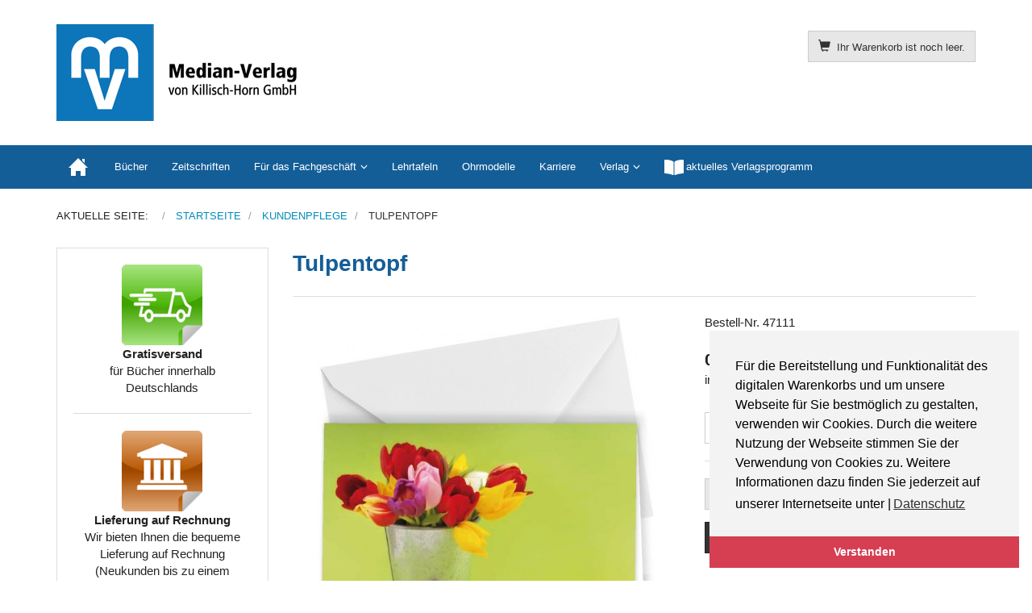

--- FILE ---
content_type: text/html; charset=utf-8
request_url: https://median-verlag.de/kundenpflege/motivkarten/47111
body_size: 9681
content:
<!DOCTYPE html>
<html lang="de-de" dir="ltr" >
<head>
    <meta charset="utf-8">
    <meta http-equiv="X-UA-Compatible" content="IE=edge">
    <meta name="viewport" content="width=device-width, initial-scale=1.0, maximum-scale=1.0, user-scalable=no">
    <base href="https://median-verlag.de/kundenpflege/motivkarten/47111" />
	<meta name="title" content="Tulpentopf" />
	<meta http-equiv="content-type" content="text/html; charset=utf-8" />
	<meta name="description" content="Tulpentopf Werben &amp; Kundenpflege " />
	<title>Werben &amp; Kundenpflege: Tulpentopf</title>
	<link href="https://median-verlag.de/kundenpflege/47111" rel="canonical" />
	<link href="/templates/median-verlag/favicon.ico" rel="shortcut icon" type="image/vnd.microsoft.icon" />
	<link href="/templates/median-verlag/css/vm-ltr-common.css?vmver=5282896a" rel="stylesheet" type="text/css" />
	<link href="/templates/median-verlag/css/vm-ltr-site.css?vmver=5282896a" rel="stylesheet" type="text/css" />
	<link href="/components/com_virtuemart/assets/css/chosen.css?vmver=5282896a" rel="stylesheet" type="text/css" />
	<link href="/components/com_virtuemart/assets/css/jquery.fancybox-1.3.4.css?vmver=5282896a" rel="stylesheet" type="text/css" />
	<link href="/templates/median-verlag/css/horme.bootstrap.min.css" rel="stylesheet" type="text/css" />
	<link href="/templates/median-verlag/css/template.css" rel="stylesheet" type="text/css" />
	<link href="/templates/median-verlag/css/style.css" rel="stylesheet" type="text/css" />
	<link href="/media/plg_system_kickgdpr/css/cookieconsent.min.css?b4fa436e5b88c73d8842521f2024d196" rel="stylesheet" type="text/css" />
	<script type="application/json" class="joomla-script-options new">{"csrf.token":"c16f85a581b337dfd682a46946d80471","system.paths":{"root":"","base":""}}</script>
	<script src="/media/jui/js/jquery.min.js?b4fa436e5b88c73d8842521f2024d196" type="text/javascript"></script>
	<script src="/media/jui/js/jquery-noconflict.js?b4fa436e5b88c73d8842521f2024d196" type="text/javascript"></script>
	<script src="/media/jui/js/jquery-migrate.min.js?b4fa436e5b88c73d8842521f2024d196" type="text/javascript"></script>
	<script src="/templates/median-verlag/js/jquery-ui.min.js?vmver=1.13.2" type="text/javascript"></script>
	<script src="/components/com_virtuemart/assets/js/jquery.ui.autocomplete.html.js" type="text/javascript"></script>
	<script src="/components/com_virtuemart/assets/js/jquery.noconflict.js" async="async" type="text/javascript"></script>
	<script src="/components/com_virtuemart/assets/js/vmsite.js?vmver=5282896a" type="text/javascript"></script>
	<script src="/components/com_virtuemart/assets/js/chosen.jquery.min.js?vmver=5282896a" type="text/javascript"></script>
	<script src="/components/com_virtuemart/assets/js/vmprices.js?vmver=5282896a" type="text/javascript"></script>
	<script src="/components/com_virtuemart/assets/js/dynupdate.js?vmver=5282896a" type="text/javascript"></script>
	<script src="/components/com_virtuemart/assets/js/fancybox/jquery.fancybox-1.3.4.2.pack.js?vmver=1.3.4.2" type="text/javascript"></script>
	<script src="/templates/median-verlag/js/jui/bootstrap.min.js?b4fa436e5b88c73d8842521f2024d196" type="text/javascript"></script>
	<script src="/media/system/js/core.js?b4fa436e5b88c73d8842521f2024d196" type="text/javascript"></script>
	<script src="/modules/mod_virtuemart_cart/assets/js/update_cart.js?vmver=5282896a" type="text/javascript"></script>
	<script src="/media/plg_system_kickgdpr/js/cookieconsent.min.js?b4fa436e5b88c73d8842521f2024d196" type="text/javascript"></script>
	<script type="text/javascript">
//<![CDATA[ 
if (typeof Virtuemart === "undefined"){
	var Virtuemart = {};}
var vmSiteurl = 'https://median-verlag.de/' ;
Virtuemart.vmSiteurl = vmSiteurl;
var vmLang = '&lang=de';
Virtuemart.vmLang = vmLang; 
var vmLangTag = 'de';
Virtuemart.vmLangTag = vmLangTag;
var Itemid = '&Itemid=312';
Virtuemart.addtocart_popup = "1" ; 
var vmCartError = Virtuemart.vmCartError = "Beim Aktualisieren Ihres Warenkorbes ist ein Fehler aufgetreten.";
var usefancy = true; //]]>
// Start Cookie Alert
window.addEventListener("load", function(){
window.cookieconsent.initialise({
  "palette": {
    "popup": {
      "background": "#f3f3f3",
      "text": "#000000"
    },
    "button": {
      "background": "#d63e52",
      "text": "#ffffff",
    }
  },
  "theme": "edgeless",
  "position": "bottom-right",
  "type": "info",
  "revokable": false,
  "revokeBtn": "<div class=\"cc-revoke {{classes}}\">Datenschutz</div>",
  "content": {
    "message": "Für die Bereitstellung und Funktionalität des digitalen Warenkorbs und um unsere Webseite für Sie bestmöglich zu gestalten, verwenden wir Cookies. Durch die weitere Nutzung der Webseite stimmen Sie der Verwendung von Cookies zu. Weitere Informationen dazu finden Sie jederzeit auf unserer Internetseite unter |",
    "dismiss": "Verstanden",
    "allow": "Cookies zulassen",
    "deny": "Cookies ablehnen",
    "link": "Datenschutz",
    "imprint_link": "Impressum",
    "href": "/verlag/datenschutz",
  },
  "cookie": {
    "expiryDays": 365
  },
  "elements": {
    "messagelink": "<span id=\"cookieconsent:desc\" class=\"cc-message\">{{message}}<a aria-label=\"learn more about cookies\" role=\"button\" tabindex=\"0\" class=\"cc-link\" href=\"/verlag/datenschutz\" target=\"_self\">{{link}}</a></span>"
  },
  onInitialise: function (status) {
    handleCookies(status);
  },
  onStatusChange: function (status, chosenBefore) {
    handleCookies(status);
  },
  onRevokeChoice: function () {
    handleCookies(status);
  }
})});
// End Cookie Alert
function handleCookies(status){






}

// Init handleCookies if the user doesn't choose any options
if (document.cookie.split(';').filter(function(item) {
    return item.indexOf('cookieconsent_status=') >= 0
}).length == 0) {
  handleCookies('notset');
};
	</script>


    
    
    
    
        <!-- Load Custom css -->
    <link rel="stylesheet" href="/templates/median-verlag/css/custom.css" type="text/css" />
    		


      </head>

  <body id="body" class=" nothome com_virtuemart fds_productdetails" >
      <!--[if lte IE 8]>
        <h1 class="ie7">median-verlag.de</h1>
        <p class="browsehappy">You are using an <strong>outdated</strong> browser.<br> Please <a href="http://browsehappy.com/">upgrade your browser</a> to improve your experience.</p>
        <style type="text/css">
          .container, .container-fluid {display: none;}
        </style>
      <![endif]-->

      <!-- Toolbar Section -->
                  
            <!-- Header Section -->
      <header id="fds-header">
        <div class="container ">
          <div class="row">

            <div class="col-sm-4 fds-logo" data-mh="header">
              <a href="https://median-verlag.de/">
                <img src="https://median-verlag.de/images/mv-logo.png" alt="median-verlag.de" >              </a>
            </div>

            <div class="col-sm-4 search" data-mh="header">
                          </div>

                        <div class="col-sm-4 cart text-right" data-mh="header">
              
<!-- Virtuemart 2 Ajax Card -->
<div class="vmCartModule  btn-group" id="vmCartModule">

  <button class="total_wrapper btn btn-default dropdown-toggle" data-toggle="dropdown">
    <span class="glyphicon glyphicon-shopping-cart"></span>&nbsp;
    <span class="total_products small">Ihr Warenkorb ist noch leer.</span>

        	<span class="total small">
    		    	</span>
      </button>
      	<div id="hiddencontainer" class="hiddencontainer" style="display: none;">
    		<div class="vmcontainer">
    			<div class="product_row row">
            <div class="product_image col-md-3 col-xs-3">
              <span class="image"></span>
            </div>
            <div class="col-md-6 col-xs-6 text-center">
              <span class="quantity"></span>&nbsp;x&nbsp;<span class="product_name"></span>
            </div>
    			              <div class="col-md-3 col-xs-3">
    				  <span class="subtotal_with_tax" style="float: right;"></span>
            </div>
    			      			  <div class="customProductData col-xs-12 margin-top-15"></div>
            <hr style="clear: both">
    			</div>
    		</div>
    	</div>

      <div class="dd_cart_wrapper dropdown-menu">

          <div class="vm_cart_products clear">
            <div class="vmcontainer">
          	              </div>
      	</div>
			  <!--<hr style="clear: both">-->
        <div class="show_cart_m clearfix">
                    <a rel="nofollow" href="/component/virtuemart/cart?Itemid=312" class="btn btn-primary btn-xs show-cart pull-right">Warenkorb anzeigen</a>
        </div>
                <div class="payments-signin-button"></div>
        
      </div>

    <noscript>
  bitte warten  </noscript>
</div>

<script>
jQuery(document).ready(function($){
  // Style the show cart link
  $('.show_cart_m > a').addClass('btn btn-default btn-xs').before('<a id="hide_cart" href="#" class="btn btn-default btn-xs"><span class="glyphicon glyphicon-remove"></span></a>');

  // Stop click propagation so the dropdown is not closing
  $('a.show-cart').click(function(e){
    e.stopPropagation();
  });

});
</script>
            </div>
            
          </div>
        </div>
      </header>
      
      <!-- Main menu -->
            <nav class="navbar navbar-default">
        <div class="container">
          <!-- Brand and toggle get grouped for better mobile display -->
          <div class="navbar-header pull-right">
            <button type="button" class="navbar-toggle" id="offcanvas-toggle" title="MENU">
              <b>MENU</b>
              <span class="sr-only">Toggle navigation</span>
              <span class="glyphicon glyphicon-menu-hamburger"></span>
            </button>
          </div>

          <!-- Collect the nav links, forms, and other content for toggling -->
          <div class="visible-md visible-lg" id="fds-navbar">
            <ul class="nav navbar-nav">
<li class="item-101"><a href="/" ><img src="/images/home.png" alt="Home" /></a></li><li class="item-118"><a href="/buecher" >Bücher</a></li><li class="item-121"><a href="/zeitschriften" >Zeitschriften</a></li><li class="item-137 deeper parent"><span class="nav-header ">Für das Fachgeschäft</span>
<ul class="dropdown-menu big"><li class="item-191"><a href="/fachgeschaeft/motivkarten" >Motivkarten</a></li><li class="item-192"><a href="/fachgeschaeft/plakate" >Plakate</a></li><li class="item-311"><a href="/fachgeschaeft/kundenzeitschriften" >Kundenzeitschriften</a></li></ul></li><li class="item-203"><a href="/lehrtafeln" >Lehrtafeln</a></li><li class="item-204"><a href="/ohrmodelle" >Ohrmodelle</a></li><li class="item-335"><a href="/karriere" >Karriere</a></li></ul><ul class="nav navbar-nav">
<li class="item-140 deeper parent"><span class="nav-header ">Verlag</span>
<ul class="dropdown-menu big"><li class="item-141"><a href="/verlag/ueber-uns" >Über uns</a></li><li class="item-143"><a href="/verlag/verlagsgeschichte" >Verlagsgeschichte</a></li><li class="item-144"><a href="/verlag/datenschutz" >Datenschutz</a></li><li class="item-142"><a href="/verlag/impressum" >Impressum</a></li><li class="item-145"><a href="/verlag/kontakt" >Kontakt</a></li></ul></li><li class="item-184"><a href="https://downloads.median-verlag.de/MV-Verlagsverzeichnis.pdf" onclick="window.open(this.href, 'targetWindow', 'toolbar=no,location=no,status=no,menubar=no,scrollbars=yes,resizable=yes,'); return false;"><img src="/images/open-book.png" alt="aktuelles Verlagsprogramm" /><span class="image-title">aktuelles Verlagsprogramm</span></a></li></ul>
          </div><!-- /.navbar-collapse -->
        </div><!-- /.container-fluid -->
      </nav>
      
                  <div class="container">
        <div class="row">
          <div class="col-md-12">
            <div aria-label="Navigationspfad" role="navigation">
	<ul itemscope itemtype="https://schema.org/BreadcrumbList" class="breadcrumb">
					<li>
				Aktuelle Seite: &#160;
			</li>
		
						<li itemprop="itemListElement" itemscope itemtype="https://schema.org/ListItem">
											<a itemprop="item" href="/" class="pathway"><span itemprop="name">Startseite</span></a>
					
											<span class="divider">
							<img src="/media/system/images/arrow.png" alt="" />						</span>
										<meta itemprop="position" content="1">
				</li>
							<li itemprop="itemListElement" itemscope itemtype="https://schema.org/ListItem">
											<a itemprop="item" href="/kundenpflege/results,1-0?clearCart=0" class="pathway"><span itemprop="name">Kundenpflege</span></a>
					
											<span class="divider">
							<img src="/media/system/images/arrow.png" alt="" />						</span>
										<meta itemprop="position" content="2">
				</li>
							<li itemprop="itemListElement" itemscope itemtype="https://schema.org/ListItem" class="active">
					<span itemprop="name">
						Tulpentopf					</span>
					<meta itemprop="position" content="3">
				</li>
				</ul>
</div>

          </div>
        </div>
      </div>
            
                    
      <!-- Slider Section -->
                  
      <!-- Top-a Section -->
                  
      <!-- Top-b Section -->
                  
                  
      <!-- Component & Sidebars Section -->
      <div id="fds-main" class="margin-top">
        <div class="container">
          <div class="row">

            <div class="main-wrapper
						col-md-9 col-md-push-3">

                                          
              <main class="row">
                <div class="col-md-12">
                  <div id="system-message-container">
	</div>

                  <div id="productdetails-view" class="product-container productdetails-view productdetails row product">

  <div class="vm-product-container col-md-12">

    <div style="font-size: 28px; font-weight: bold; color: #145e98;">Tulpentopf</div><hr>

        
        <div class="row">
    	<div class="vm-product-media-container col-md-7 text-center">
      	<div class="main-image text-center">
		<a title="47111" rel='vm-additional-images' class='block' href="https://median-verlag.de/images/virtuemart/product/47111.jpg"><img  src="/images/virtuemart/product/resized/47111_0x420.jpg"  alt="47111"  /></a>	</div>
	<div class="additional-images margin-top-15 row">
			<div class="col-md-3 col-sm-3 col-xs-3">
			<img  class="product-image thumbnail" style="cursor: pointer"  src="/images/virtuemart/product/resized/47111_170x0.jpg"  alt="47111"  /><a href="/images/virtuemart/product/47111.jpg"  class="product-image image-0" style="display:none;" title="" rel="vm-additional-images"></a>		</div>
			<div class="col-md-3 col-sm-3 col-xs-3">
			<img  class="product-image thumbnail" style="cursor: pointer"  src="/images/virtuemart/product/resized/471112_170x0.jpg"  alt="471112"  /><a href="/images/virtuemart/product/471112.jpg"  class="product-image image-1" style="display:none;" title="" rel="vm-additional-images"></a>		</div>
			<div class="col-md-3 col-sm-3 col-xs-3">
			<img  class="product-image thumbnail" style="cursor: pointer"  src="/images/virtuemart/product/resized/471113_170x0.jpg"  alt="471113"  /><a href="/images/virtuemart/product/471113.jpg"  class="product-image image-2" style="display:none;" title="" rel="vm-additional-images"></a>		</div>
	</div>

    	</div>

      <div class="vm-product-details-container col-md-5">

        <div class="spacer-buy-area">
          <div class="row">
                      </div>
          Bestell-Nr. 47111<br />
                    <br>
          <div class="product-price" id="productPrice328" data-vm="product-prices">
	<div class="vm-basic-prices clearfix"><div class="PricesalesPrice vm-display vm-price-value"><span class="PricesalesPrice">0,57 €</span></div>			<div class="vm-prices-info">
			inkl. MwSt. zzgl. <a href="/versandkosten">Versandkosten</a>			</div>
			</div></div>
	<div class="addtocart-area">
		<form method="post" class="product js-recalculate" action="/kundenpflege" autocomplete="off" >
		<div class="product-fields-wrapper">
				<div class="product-fields text-center clearfix">
		      <div class="product-field product-field-type-S clearfix">
				        <div class="product-field-display"><select name="customProductData[328][13]" class="vm-chzn-select">
	<option value="92">Kuverts ohne Eindruck +0,00 &euro;</option>
	<option value="61">Kuverts mit Eindruck* +0,07 &euro;</option>
</select>
</div>
        			</div>
			</div>
			</div>
            <hr>
      
	<div class="addtocart-bar text-center" data-mh="addtocart">
								<!-- <label for="quantity328" class="quantity_box">Menge: </label> -->
        <div class="quantity-controls js-recalculate input-group margin-top-15">
          <span class="input-group-btn">
  				  <button type="button" class="quantity-controls quantity-minus btn btn-default">
              <span class="glyphicon glyphicon-minus"></span>
            </button>
          </span>
          <!--<span class="quantity-box">-->
  				<input type="text" class="quantity-input js-recalculate text-center form-control" name="quantity[]"
						data-errStr="Sie können dieses Produkt nur in Vielfachen von %1$s Stück kaufen!"
						value="250" init="250" step="1"  />
  			  <!--</span>-->
          <span class="input-group-btn">
  				  <button type="button" class="quantity-controls quantity-plus btn btn-default">
              <span class="glyphicon glyphicon-plus"></span>
            </button>
          </span>
          <input type="hidden" name="virtuemart_product_id[]" value="328"/>
			  </div>
			<div class="addtocart-button margin-top-15">
				<input type="submit" name="addtocart" class="addtocart-button btn btn-primary btn-block" value="In den Warenkorb" title="In den Warenkorb" />				</div> 			<input type="hidden" name="virtuemart_product_id[]" value="328"/>
			<noscript><input type="hidden" name="task" value="add"/></noscript> 
	</div>			<input type="hidden" name="option" value="com_virtuemart"/>
			<input type="hidden" name="view" value="cart"/>
			<input type="hidden" name="virtuemart_product_id[]" value="328"/>
			<input type="hidden" name="pname" value="Tulpentopf"/>
			<input type="hidden" name="pid" value="328"/>

			<input type="hidden" name="Itemid" value="312"/>		</form>

	</div>

    	</div>

    </div>
  </div>
  <a id="form-collapse-anchor"></a>
  <div class="collapse margin-top-15" id="form-collapse">
    <iframe class="well well-sm" scrolling="no" style="width: 100%; border:0; min-height: 550px; transition: height ease-in-out 200ms; overflow: hidden"></iframe>
    <div class="vm-preloader">
      <img src="https://median-verlag.de//components/com_virtuemart/assets/images/vm-preloader.gif" alt="Preloader" />
    </div>
  </div>
  
	  <div class="row">
    <div class="product-description col-md-12">
            <h4 class="page-header">Beschreibung</h4>
      <div style="font-size:13px;"><p>Art: Klappkarte<br />Format (geschlossen): 10,5 x 14,8 (DIN A6)<br />Inklusive Umschlag</p>
<p><strong>Veredeln Sie die Klappkarte einfach um Ihren individuellen Textwunsch und Firmeneindruck (<a href="/component/virtuemart/47xxxd" target="_blank" rel="noopener noreferrer">hier dazubuchen</a>)!</strong><br />Die <strong>Layoutpauschale für Ihre persönliche Individualisierung beträgt pro Kartenmotiv </strong><strong><u>zusätzlich</u> nur 52,95 €</strong> (unabhängig von der bestellten Kartenmenge) und enthält Ihren individuellen 4-farbigen Eindruck.</p>
<table>
<thead>
<tr>
<th>Mengenstaffel</th>
<th>Preis je Stück (inkl. MwSt.)</th>
</tr>
</thead>
<tbody>
<tr>
<td>250 - 499</td>
<td>EUR 0,57</td>
</tr>
<tr>
<td>500 - 999</td>
<td>EUR 0,51</td>
</tr>
<tr>
<td>1000 - 1999</td>
<td>EUR 0,45</td>
</tr>
<tr>
<td>2000 - 2999</td>
<td>EUR 0,42</td>
</tr>
<tr>
<td>3000 - 4999</td>
<td>EUR 0,39</td>
</tr>
<tr>
<td>5000 - 8999</td>
<td>EUR 0,36</td>
</tr>
<tr>
<td>9000 - 9999</td>
<td>EUR 0,32</td>
</tr>
</tbody>
</table>
<p> </p>
<table border="0" cellpadding="5">
<tbody>
<tr>
<td colspan="2" bgcolor="#ecf1f5"><strong>*Optional auch mit Eindruck auf den Umschlägen:</strong> Selbstverständlich erhalten Sie bei Bedarf auch einen 1-farbigen Eindruck auf allen Umschlägen. Wählen Sie dazu einfach oben die Zusatzoption Umschläge <em>"mit Eindruck"</em> aus.</td>
</tr>
</tbody>
</table></div>
    </div>
  </div>
  

  <hr>

  <div class="btn-group btn-group-sm btn-group-justified">
        <a href="/kundenpflege/47117" rel="prev" class="previous-page btn btn-default hasTooltip" data-dynamic-update="1" title="Blütendolde"><span class="glyphicon glyphicon-chevron-left"></span></a>        <a href="/kundenpflege/results,1-0" class="btn btn-default hasTooltip" title="Werben & Kundenpflege"><span class="glyphicon glyphicon-step-backward"></span> <span class="hidden-xs">Zurück zu: Werben & Kundenpflege</span></a>
    <a href="/kundenpflege/47115" rel="next" class="next-page btn btn-default hasTooltip" data-dynamic-update="1" title="Gerbera im Topf"><span class="glyphicon glyphicon-chevron-right"></span></a>  </div>

<script   id="updateChosen-js" type="text/javascript" >//<![CDATA[ 
if (typeof Virtuemart === "undefined")
	var Virtuemart = {};
	Virtuemart.updateChosenDropdownLayout = function() {
		var vm2string = {editImage: 'edit image',select_all_text: 'Alle auswählen',select_some_options_text: 'Verfügbar für alle', width: '100%'};
		jQuery("select.vm-chzn-select").chosen({enable_select_all: true,select_all_text : vm2string.select_all_text,select_some_options_text:vm2string.select_some_options_text,disable_search_threshold: 5, width:vm2string.width});
		//console.log("updateChosenDropdownLayout");
	}
	jQuery(document).ready( function() {
		Virtuemart.updateChosenDropdownLayout($);
	}); //]]>
</script><script   id="updDynamicListeners-js" type="text/javascript" >//<![CDATA[ 
jQuery(document).ready(function() { // GALT: Start listening for dynamic content update.
	// If template is aware of dynamic update and provided a variable let's
	// set-up the event listeners.
	if (typeof Virtuemart.containerSelector === 'undefined') { Virtuemart.containerSelector = '.productdetails-view'; }
	if (typeof Virtuemart.container === 'undefined') { Virtuemart.container = jQuery(Virtuemart.containerSelector); }
	if (Virtuemart.container){
		Virtuemart.updateDynamicUpdateListeners();
	}
	
}); //]]>
</script><script   id="ready.vmprices-js" type="text/javascript" >//<![CDATA[ 
jQuery(document).ready(function($) {

		Virtuemart.product($("form.product"));
}); //]]>
</script><script   id="popups-js" type="text/javascript" >//<![CDATA[ 
jQuery(document).ready(function($) {
		
		$('a.ask-a-question, a.printModal, a.recommened-to-friend, a.manuModal').click(function(event){
		  event.preventDefault();
		  $.fancybox({
			href: $(this).attr('href'),
			type: 'iframe',
			height: 550
			});
		  });
		
	}); //]]>
</script><script   id="imagepopup-js" type="text/javascript" >//<![CDATA[ 
jQuery(document).ready(function() {
		Virtuemart.updateImageEventListeners()
	});
	Virtuemart.updateImageEventListeners = function() {
		jQuery("a[rel=vm-additional-images]").fancybox({
			"titlePosition" 	: "inside",
			"transitionIn"	:	"elastic",
			"transitionOut"	:	"elastic"
		});
		jQuery(".additional-images a.product-image.image-0").removeAttr("rel");
		jQuery(".additional-images img.product-image").click(function() {
			jQuery(".additional-images a.product-image").attr("rel","vm-additional-images" );
			jQuery(this).parent().children("a.product-image").removeAttr("rel");
			var src = jQuery(this).parent().children("a.product-image").attr("href");
			jQuery(".main-image img").attr("src",src);
			jQuery(".main-image img").attr("alt",this.alt );
			jQuery(".main-image a").attr("href",src );
			jQuery(".main-image a").attr("title",this.alt );
			jQuery(".main-image .vm-img-desc").html(this.alt);
		}); 
	} //]]>
</script><script   id="ajaxContent-js" type="text/javascript" >//<![CDATA[ 
Virtuemart.container = jQuery('.productdetails-view');
Virtuemart.containerSelector = '.productdetails-view';
//Virtuemart.recalculate = true;	//Activate this line to recalculate your product after ajax //]]>
</script><script   id="tooltip-js" type="text/javascript" >//<![CDATA[ 
jQuery("#productdetails-view .hasTooltip").tooltip({"html": true,"container": ".productdetails-view"}); //]]>
</script><script   id="collapse-js" type="text/javascript" >//<![CDATA[ 
jQuery(document).ready(function($) {
  // Collapse behavior for the ask question and recommend form
  $("a.iframe-src").click(function(event){
    $("html, body").animate({
      scrollTop: jQuery( jQuery.attr(this, "href") ).offset().top -20
    }, 500);
    var src = $(this).attr("data-href");
    if ($("#form-collapse").hasClass("in")){
      $("#form-collapse").find("iframe").attr("src", src);
    } else {
      $("#form-collapse").collapse("toggle").find("iframe").attr("src", src);
    }
    $("#form-collapse").find("div.vm-preloader").removeClass("hide");
    event.preventDefault();
  });
}); //]]>
</script><script   id="ajaxpreloader-js" type="text/javascript" >//<![CDATA[ 
jQuery(document).ready(function($) {
  // Preloader
  if ($("select[data-dynamic-update='1']").length) {
      $("select[data-dynamic-update='1']").change(function(){
      $("#productdetails-view").find(".vm-preloader").removeClass("hidden");
    });
  }
	$("select").addClass("form-control");

	$("a.next-page, a.previous-page").click(function(){
  	$("#productdetails-view").find(".vm-preloader").removeClass("hidden");
    $("html, body").animate({
        scrollTop: $("#productdetails-view").offset().top
    }, 800);
	});
}); //]]>
</script>
<script type="application/ld+json">
{
  "@context": "http://schema.org/",
  "@type": "Product",
  "name": "Tulpentopf",
    "image": "https://median-verlag.de/images/virtuemart/product/47111.jpg",
      "description": "Art: KlappkarteFormat (geschlossen): 10,5 x 14,8 (DIN A6)Inklusive Umschlag
Veredeln Sie die Klappkarte einfach um Ihren individuellen Textwunsch und Firmeneindruck (hier dazubuchen)!Die Layoutpauschale für Ihre persönliche Individualisierung beträgt pro Kartenmotiv zusätzlich nur 52,95 € (unabhängig von der bestellten Kartenmenge) und enthält Ihren individuellen 4-farbigen Eindruck.



Mengenstaffel
Preis je Stück (inkl. MwSt.)




250 - 499
EUR 0,57


500 - 999
EUR 0,51


1000 - 1999
EUR 0,45


2000 - 2999
EUR 0,42


3000 - 4999
EUR 0,39


5000 - 8999
EUR 0,36


9000 - 9999
EUR 0,32



 



*Optional auch mit Eindruck auf den Umschlägen: Selbstverständlich erhalten Sie bei Bedarf auch einen 1-farbigen Eindruck auf allen Umschlägen. Wählen Sie dazu einfach oben die Zusatzoption Umschläge &quot;mit Eindruck&quot; aus.


",
      "offers":{
    "@type": "Offer",
    "priceCurrency": "EUR",
    "price": "0.57"
  }
}
</script>    <div class="vm-preloader hidden">
      <img src="https://median-verlag.de//components/com_virtuemart/assets/images/vm-preloader.gif" alt="Preloader" />
    </div>
  </div>
<script>
// Tooltip  Mootools fix
if (typeof jQuery != 'undefined' && typeof MooTools != 'undefined' ) {

(function($) {
  $('[data-toggle="tooltip"], .hasTooltip, #myTab a, div.btn-group, [data-toggle="tab"], .hasPopover, .hasTooltip').each(function(){this.show = null; this.hide = null});
})(jQuery);

}
</script>
</div>
                </div>
              </main>

                                          
            </div> <!-- Main wrapper end -->

		                                <aside class="col-md-3 sidebar-a
						col-md-pull-9">
              		<div class="moduletable box">
          <div class="border">
					

<div class="custombox"  >
	<div style="text-align: center;"><img title="Symbolbild Gratisversand" src="/images/icon-gratisversand.png" alt="Symbolbild Gratisversand" width="100" height="100" /><br /><strong>Gratisversand</strong><br />für Bücher innerhalb Deutschlands</div>
<hr />
<div style="text-align: center;"><img title="Symbolbild Lieferung auf Rechnung" src="/images/icon-rechnung.png" alt="Symbolbild Lieferung auf Rechnung" width="100" /><br /><strong>Lieferung auf Rechnung</strong><br />Wir bieten Ihnen die bequeme Lieferung auf Rechnung (Neukunden bis zu einem Bestellwert von 150,- €)</div></div>
          </div>
		</div>
			<div class="moduletable box">
          <div class="border">
					<h3>Unsere Fachportale</h3>
					

<div class="custombox"  >
	<p><a href="http://www.hoerakustik.net" target="_blank" rel="noopener noreferrer"><img style="display: block; margin-left: auto; margin-right: auto;" src="/images/banners/hoerakustik.png" alt="Hörakustik-Logo mit Link zu hoerakustik.net" width="147" height="27" /></a></p>
<hr />
<p style="text-align: center;"><a href="https://www.hörpäd.de/" target="_blank" rel="noopener noreferrer"><img src="/images/banners/hoerpaed.png" alt="HörPäd-Logo mit Link zu hörpäd.de" width="147" height="44" /></a></p>
<hr />
<p style="text-align: center;"><a href="http://www.z-audiol.de" target="_blank" rel="noopener noreferrer"><img src="/images/banners/audac.png" alt="Zeitschrift-für-Audiologie-Logo mit Link zu z-audiol.de" width="147" height="43" /></a></p>
<hr />
<p><a href="http://www.spektrum-hoeren.de" target="_blank" rel="noopener noreferrer"><img style="display: block; margin-left: auto; margin-right: auto;" src="/images/banners/spektrum-hoeren.png" alt="Spektrum-Hören-Logo mit Link zu spektrum-hoeren.de" width="147" height="38" /></a></p>
<hr />
<p><a class="product-details btn btn-default btn-block" href="/autorenhinweise">Autorenhinweise</a></p>
<p><a class="addtocart-button btn btn-primary btn-block" href="/anzeigenpreise">Anzeigenpreislisten</a></p>
<p> </p></div>
          </div>
		</div>
	
            </aside>
            						
			                  						
          </div> <!-- Row end -->
        </div> <!-- Container end -->
      </div> <!-- Component & Sidebars Section End -->

      <!-- Bootom-a Section -->
                  
      <!-- Bootom-b Section -->
                  
                  <div id="fds-bottom-c" class="margin-top">
        <div class="container ">
          <div class="row bottom-c">
            		<div class="col-md-4 moduletable " data-mh="bottom-c">
          <div class="border">
					<h3>Infobereich</h3>
					<ul class="accordion nav nav-pills nav-stacked">
<li class="item-146"><a href="/agb" >AGB</a></li><li class="item-147"><a href="/versandkosten" >Versandkosten</a></li><li class="item-181"><a href="/widerruf" >Widerruf</a></li><li class="item-260"><a href="https://www.median-verlag.de/kuendigung" >Verträge hier kündigen</a></li><li class="item-336"><a href="/jobs" >Jobs</a></li></ul>          </div>
        </div>
	
 		<div class="col-md-4 moduletable " data-mh="bottom-c">
          <div class="border">
					<h3> </h3>
					<ul class="accordion nav nav-pills nav-stacked">
<li class="item-180"><a href="/datenschutz" >Datenschutz</a></li><li class="item-350"><a href="/barrierefreiheitserklaerung" >Barrierefreiheitserklärung</a></li><li class="item-182"><a href="/autorenhinweise" >Autorenhinweise</a></li><li class="item-183"><a href="/anzeigenpreise" >Anzeigenpreise</a></li><li class="item-319"><a href="/one4free" >.</a></li><li class="item-349"><a href="/65db4free" >.</a></li></ul>          </div>
        </div>
	
 		<div class="col-md-4 moduletable " data-mh="bottom-c">
          <div class="border">
					<h3>Verlag</h3>
					

<div class="custom"  >
	<p><strong>Median-Verlag</strong> <br />von Killisch-Horn GmbH<br />Im Breitspiel 11 a<br />69126 Heidelberg<br />Tel.: +49-6221-90 509-0<br />Fax: +49-6221-90 509-20<br />E-Mail: info@median-verlag.de</p></div>
          </div>
        </div>
	
 
          </div>
        </div>
      </div>
            
      <!-- Footer Section -->
                  <footer id="fds-footer" >
        <div class="container ">
          <div class="row">
            		<div class="col-md-12 moduletable " data-mh="footer">
          <div class="border">
					

<div class="custom"  >
	<p style="text-align: center;">Copyright © 2021 median-verlag.de. Alle Rechte vorbehalten.</p></div>
          </div>
        </div>
	
 
          </div>
        </div>
      </footer>
            
      
      
      

    <!-- Offcanvas -->
    <div id="offcanvas" class="navbar-inverse hidden-lg">
      <span class="glyphicon glyphicon-remove"></span>
      <div class="off-canvas-wrapper">
        <ul class="nav navbar-nav">
<li class="item-101"><a href="/" ><img src="/images/home.png" alt="Home" /></a></li><li class="item-118"><a href="/buecher" >Bücher</a></li><li class="item-121"><a href="/zeitschriften" >Zeitschriften</a></li><li class="item-137 deeper parent"><span class="nav-header ">Für das Fachgeschäft</span>
<ul class="dropdown-menu big"><li class="item-191"><a href="/fachgeschaeft/motivkarten" >Motivkarten</a></li><li class="item-192"><a href="/fachgeschaeft/plakate" >Plakate</a></li><li class="item-311"><a href="/fachgeschaeft/kundenzeitschriften" >Kundenzeitschriften</a></li></ul></li><li class="item-203"><a href="/lehrtafeln" >Lehrtafeln</a></li><li class="item-204"><a href="/ohrmodelle" >Ohrmodelle</a></li><li class="item-335"><a href="/karriere" >Karriere</a></li></ul><ul class="nav navbar-nav">
<li class="item-140 deeper parent"><span class="nav-header ">Verlag</span>
<ul class="dropdown-menu big"><li class="item-141"><a href="/verlag/ueber-uns" >Über uns</a></li><li class="item-143"><a href="/verlag/verlagsgeschichte" >Verlagsgeschichte</a></li><li class="item-144"><a href="/verlag/datenschutz" >Datenschutz</a></li><li class="item-142"><a href="/verlag/impressum" >Impressum</a></li><li class="item-145"><a href="/verlag/kontakt" >Kontakt</a></li></ul></li><li class="item-184"><a href="https://downloads.median-verlag.de/MV-Verlagsverzeichnis.pdf" onclick="window.open(this.href, 'targetWindow', 'toolbar=no,location=no,status=no,menubar=no,scrollbars=yes,resizable=yes,'); return false;"><img src="/images/open-book.png" alt="aktuelles Verlagsprogramm" /><span class="image-title">aktuelles Verlagsprogramm</span></a></li></ul>
      </div>
    </div>
    <script>
      jQuery('nav #offcanvas-toggle').click(function(){
        jQuery('body').addClass('noscroll').animate({right: '-280px'}, 400, "linear");
        jQuery('#offcanvas').fadeIn()
        .find('span.glyphicon-remove').show('slow')
        .end()
        .find('div.off-canvas-wrapper').animate({left: '0'}, 400, "linear");
      });

      jQuery('#offcanvas').click(function(){
        jQuery('#offcanvas > span').hide();
        jQuery('div.off-canvas-wrapper').animate({left: '-280px'}, 400, "linear");
        jQuery('body').removeClass('noscroll').animate({right: '0'}, 400, "linear");
        jQuery(this).fadeOut(600);
      });

      jQuery('#offcanvas ul.navbar-nav').click(function(e){
        e.stopPropagation();
      });
    </script>

    <!-- Javascript -->
    <script type ="module" src ="https://widget.accessgo.de/accessGoWidget.js"></script>
    <script>
      jQuery('button, a.button, input.button, input.details-button, input.highlight-button').addClass('btn');
      jQuery('input[type="text"], input[type="password"], input[type="email"], input[type="tel"], input[type="url"], select, textarea').addClass('form-control');
      jQuery(document).ajaxComplete(function(){
      jQuery('input[type="text"], input[type="password"], input[type="email"], select, textarea').addClass('form-control');
      });
    </script>
    <script src="/templates/median-verlag/js/jquery.matchHeight-min.js" defer="defer"></script>
    <script src="/templates/median-verlag/js/template.js" defer="defer"></script>
  </body>
</html>